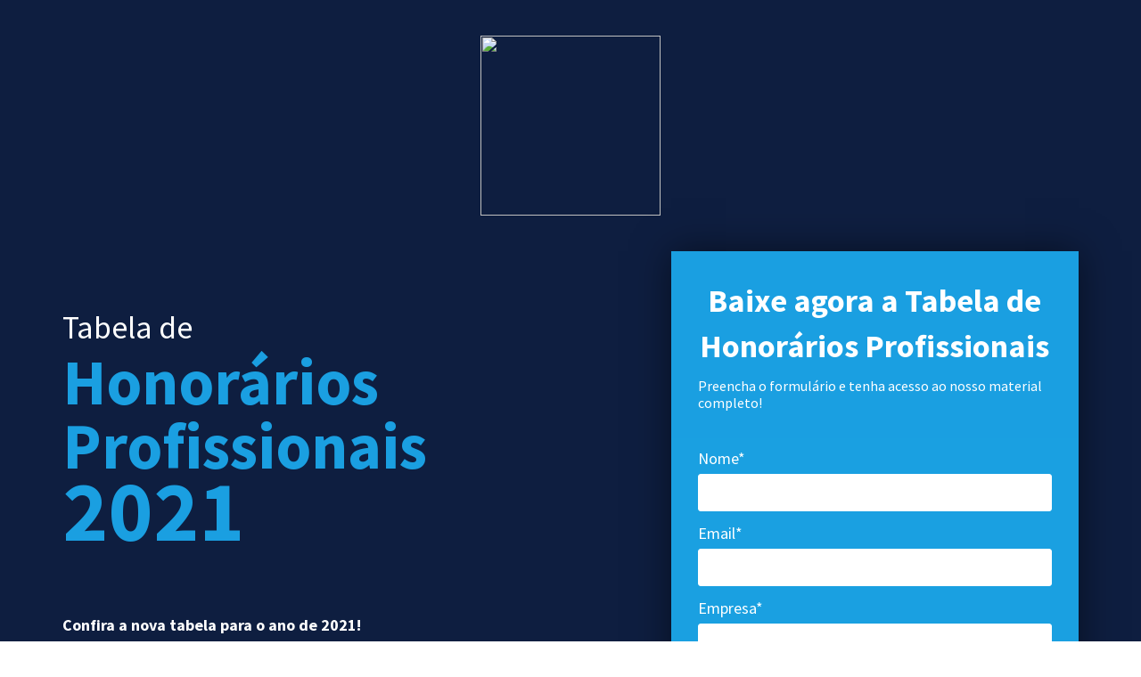

--- FILE ---
content_type: text/html
request_url: https://materiais.ibecensino.org.br/tabela-de-honorarios/
body_size: 13417
content:
<!DOCTYPE html PUBLIC "-//W3C//DTD HTML 4.0 Transitional//EN" "http://www.w3.org/TR/REC-html40/loose.dtd">
<html lang="pt-br">
  <head>
<meta http-equiv="Content-Type" content="text/html; charset=UTF-8">
    <meta charset="utf-8">
    <meta http-equiv="X-UA-Compatible" content="IE=edge">
    <meta name="viewport" content="width=device-width, user-scalable=no">


    <title>Tabela de Honorários Profissionais - Engenharia</title>

        <link rel="canonical" href="https://materiais.ibecensino.org.br/tabela-de-honorarios">


  
<meta name="twitter:card" content="summary">
<meta name="twitter:image" content="https://d335luupugsy2.cloudfront.net/images%2Flanding_page%2F549643%2F2020__anuncio_tabela-honorarios_01.png">
<meta name="twitter:title" content="Tabela de Honorários Profissionais - Engenharia">

<link href="https://fonts.googleapis.com/css?family=Droid+Sans%7CDroid+Serif%7CLato%7CLobster%7COpen+Sans%7COswald%7CPT+Sans%7CRaleway%7CSource+Sans+Pro%7CUbuntu%7CRoboto" rel="stylesheet">




        <style type="text/css" rel="stylesheet">
  html, body, div, span, applet, object, iframe,
  h1, h2, h3, h4, h5, h6, p, blockquote, pre,
  a, abbr, acronym, address, big, cite, code,
  del, dfn, em, img, ins, kbd, q, s, samp,
  small, strike, strong, sub, sup, tt, var,
  b, u, i, center,
  dl, dt, dd, ol, ul, li,
  fieldset, form, label, legend,
  table, caption, tbody, tfoot, thead, tr, th, td,
  article, aside, canvas, details, embed,
  figure, figcaption, footer, header, hgroup,
  menu, nav, output, ruby, section, summary,
  time, mark, audio, video {
    margin: 0;
    padding: 0;
    border: 0;
    font-size: 100%;
    font: inherit;
    vertical-align: baseline;
  }
  article, aside, details, figcaption, figure,
  footer, header, hgroup, menu, nav, section {
    display: block;
  }
  body {
    line-height: 1;
  }
  ol, ul {
    list-style: none;
  }
  blockquote, q {
    quotes: none;
  }
  blockquote:before, blockquote:after,
  q:before, q:after {
    content: '';
    content: none;
  }
  table {
    border-collapse: collapse;
    border-spacing: 0;
  }
  b, strong {
    font-weight: bold;
  }
</style>

<style type="text/css" rel="stylesheet">

.social-login {
  padding-bottom: 15px;
}
.social-conversion .error-container {
  background-color: #FFDDDD;
  margin: 0 0 24px 0;
  padding: 16px;
  -webkit-border-radius: 3px;
  -moz-border-radius: 3px;
  border-radius: 3px;
  border: 1px solid #c3c3c3;
  text-align: center;
}
.social-conversion .error-container p {
  font-size: 16px !important;
  padding: 0 !important;
}
.btn {
  background-color: #f8f8f8;
  background: -webkit-gradient(linear, left top, left bottom, from(#fff), to(#f0f0f0));
  background: -webkit-linear-gradient(#fff, #f0f0f0);
  background: linear-gradient(#fff, #f0f0f0);
  border: 1px solid #ccc;
  -webkit-border-radius: 3px;
  -moz-border-radius: 3px;
  border-radius: 3px;
  color: #5f5f5f;
  cursor: pointer;
  font-weight: bold;
  text-shadow: 0 1px #fff;
  white-space: nowrap;
  background-color: #f0f0f0;
  outline: none;
  height: 42px;
}
.btn-facebook {
  background-color: #435f9c;
  background: -webkit-gradient(linear, left top, left bottom, from(#5676bc), to(#31497b));
  background: -webkit-linear-gradient(#5676bc, #31497b);
  background: linear-gradient(#5676bc, #31497b);
  border: 1px solid #293e69;
  border-top-color: #31497b;
  color: #444;
  text-shadow: 0 1px #fff;
}
.btn-google {
  background-color: #ef6666;
  background: -webkit-gradient(linear, left top, left bottom, from(#f87474), to(#e65858));
  background: -webkit-linear-gradient(#f87474, #e65858);
  background: linear-gradient(#f87474, #e65858);
  border: 1px solid #e34242;
  border-top-color: #e65858;
  color: #444;
  text-shadow: 0 1px #fff;
}
.btn-linkedin {
  background-color: #007bb6;
  background: -webkit-gradient(linear, left top, left bottom, from(#009cda), to(#0073b2));
  background: -webkit-linear-gradient(#009cda, #0073b2);
  background: linear-gradient(#009cda, #0073b2);
  border: 1px solid #007bb6;
  border-top-color: #009cda;
  color: #444;
  text-shadow: 0 1px #fff;
}
.btn-facebook em,
.btn-google em,
.btn-linkedin em {
  -webkit-box-shadow: 1px 0 0 rgba(0,0,0,0.05);
  -moz-box-shadow: 1px 0 0 rgba(0,0,0,0.05);
  box-shadow: 1px 0 0 rgba(0,0,0,0.05);
  height: 39px;
  bottom: 0;
  left: 0;
  padding: 0;
  position: absolute;
  top: 0;
}
.btn-social {
  display: block;
  margin-bottom: 10px;
  text-align: left;
  width: 100%;
}
.btn-social em {
  display: inline-block;
  outline: none;
  position: relative;
  vertical-align: middle;
}
.btn-facebook em {
  width: 41px;
  height: 41px;
  background: url("//d335luupugsy2.cloudfront.net/images/landing_page_templates/sprite-social-conversion.png") 0 0 no-repeat;
  background-color: #5a78b9;
  background-color: rgba(255,255,255,0.08);
}
.btn-google em {
  width: 41px;
  height: 41px;
  background: url("//d335luupugsy2.cloudfront.net/images/landing_page_templates/sprite-social-conversion.png") -41px 0 no-repeat;
  background-color: #e65858;
  background-color: rgba(255,255,255,0.07);
}
.btn-linkedin em {
  width: 41px;
  height: 41px;
  background: url("//d335luupugsy2.cloudfront.net/images/landing_page_templates/sprite-social-conversion.png") -82px 0 no-repeat;
  background-color: #49b5e1;
  background-color: rgba(255,255,255,0.08);
}
.btn-social span {
  display: inline-block;
  margin-left: 10px;
  vertical-align: middle;
  color: #fff;
  text-shadow: 0 -1px rgba(0,0,0,0.25);
  font-size: 14px;
}
/*SEPARADOR - OU */
.social-wrap-separator {
  -webkit-transition: opacity 0.5s linear;
  transition: opacity 0.5s linear;
}
.social-separator {
  color: rgba(0,0,0,0.5);
  font-weight: bold;
  text-shadow: 0 1px 0 rgba(255,255,255,0.5);
  display: none;
  display: block;
}
.social-separator p {
  overflow: hidden;
  font-size: 1.125em !important;
  text-align: center;
  padding-bottom: 0 !important;
  font-family: inherit;
  font-weight: 600;
}
.social-separator p:before,
.social-separator p:after {
  content: "";
  display: inline-block;
  height: 1px;
  position: relative;
  vertical-align: middle;
  width: 38%;
  background: rgba(0,0,0,0.2);
  -webkit-box-shadow: 0 1px 0 rgba(255,255,255,0.5);
  box-shadow: 0 1px 0 rgba(255,255,255,0.5);
}
.social-separator p:before {
  margin-right: 10px;
}
.social-separator p:after {
  margin-left: 10px;
}

@media screen and (max-width: 480px) {
  .btn-social span {
    margin-left: 5px;
    font-size: 12px;
  }
}
</style>


<link href="//cdnjs.cloudflare.com/ajax/libs/select2/3.5.2/select2.min.css" rel="stylesheet">
<style type="text/css" rel="stylesheet">
  /* BASE */
  #conversion header {
    display: block;
    margin: 0;
    padding: 30px 30px 20px;
  }
  #conversion header h2 {
    display: block;
    font-size: 20px;
    font-weight: bold;
    text-align: left;
    margin: 0 0 10px 0;
    padding: 0;
  }
  #conversion header p {
    display: block;
    font-size: 16px;
    line-height: 1.2em;
    margin: 0 0 10px 0;
    padding: 0;
  }
  #conversion section {
    display: block;
    margin: 0;
    padding: 30px 30px 20px;
  }
  #conversion .social-conversion {
    padding-bottom: 0 !important;
  }
  #conversion .social-conversion + section {
    padding-top: 20px !important;
  }
  #conversion-modal .modal-content section p,
  #conversion section p {
    display: block;
    font-size: 12px;
    line-height: 1em;
    margin: 0;
    padding: 0 0 20px 0;
    color: #535353;
  }
  #conversion-modal .modal-content section p.notice,
  #conversion section p.notice {
    font-size: 12px;
  }

  /* FIELDS */
  #conversion section form div.field,
  #conversion-modal .modal-content section form div.field {
    margin: 0;
    padding: 0 0 12px 0;
  }
  #conversion section form div.field div,
  #conversion-modal .modal-content section form div.field div {
    clear: both;
    width: 100%;
    margin: 0 0 5px 0;
  }
  #conversion-modal .modal-content section form input,
  #conversion-modal .modal-content section form select,
  #conversion-modal .modal-content section form textarea,
  #conversion-modal .modal-content section form .select2-choice,
  #conversion section form input,
  #conversion section form select,
  #conversion section form textarea,
  #conversion section form .select2-choice {
    display: inline-block;
    background-color: #FFFFFF;
    vertical-align: middle;
    font-size: 18px;
    line-height: 20px;
    width: 100%;
    height: 36px;
    margin: 0;
    padding: 5px;
    -webkit-border-radius: 3px;
    -moz-border-radius: 3px;
    border-radius: 3px;
  }
  #conversion-modal .modal-content section form label,
  #conversion section form label {
    display: block;
    min-height: 25px;
    margin: 0;
    padding: 0 0 5px 0;
  }
  #conversion-modal .modal-content section form label > a,
  #conversion section form label > a {
    text-decoration: underline;
    color: inherit;
  }
  #conversion-modal .modal-content section form select,
  #conversion section form select {
    width: 100%;
    height: 36px;
    line-height: 36px;
  }
  #conversion-modal .modal-content section form textarea,
  #conversion section form textarea {
    height: 104px;
  }
  #conversion-modal .modal-content section form input[type=radio],
  #conversion-modal .modal-content section form input[type=checkbox],
  #conversion section form input[type=radio],
  #conversion section form input[type=checkbox] {
    width: inherit;
    height: inherit;
    margin-top: 0 !important;
    margin-right: 8px;
  }
  #conversion-modal .modal-content section form input[type=radio] + label,
  #conversion-modal .modal-content section form input[type=radio] + label + label,
  #conversion-modal .modal-content section form input[type=checkbox] + label,
  #conversion section form input[type=radio] + label,
  #conversion section form input[type=radio] + label + label,
  #conversion section form input[type=checkbox] + label {
    display: block;
    width: auto;
    padding: 5px 0 4px 28px;
  }

  /* SOCIAL PAY */
  #conversion section div#pay-area {
    padding: 16px 0 0 0;
  }
  #conversion section div#pay-area p {
    font-size: 16px;
  }

  /* CALL TO ACTION */
  #conversion-modal .modal-content section div.actions,
  #conversion section div.actions {
    text-align: center;
    padding: 16px 0 8px 0;
  }
  #conversion-modal .modal-content section div.actions .call_button,
  #conversion-modal .modal-content section div.actions a.call_button,
  #conversion section div.actions .call_button,
  #conversion section div.actions a.call_button {
    display: block;
    cursor: pointer;
    height: auto;
    text-align: center;
    text-decoration: none;
    font-weight: bold;
    font-size: 20px;
    word-break: break-word;
    line-height: 1.2em;
    white-space: normal;
    vertical-align: middle;
    margin: 2px auto 24px auto;
    padding: 15px 20px 17px 20px;
    -webkit-border-radius: 3px;
    -moz-border-radius: 3px;
    border-radius: 3px;
    -webkit-appearance: none;
  }
  #conversion section div.actions .call_button.editable {
    cursor: text;
  }
  #conversion section div.actions .call_button.editable:not(#call_pay_twitter):not(#call_pay_facebook):hover {
    outline: 1px solid #27a0ff;
  }
  #conversion-modal .modal-content section div.actions img,
  #conversion section div.actions img {
    width: auto !important;
  }

  /* ERROR */
  #conversion-modal .modal-content section form label.error,
  #conversion section form label.error {
    display: none !important;
  }
  #conversion-modal .modal-content section form input.error,
  #conversion-modal .modal-content section form textarea.error,
  #conversion-modal .modal-content section form .select2-container.error .select2-choice,
  #conversion-modal .modal-content section form select.error,
  #conversion section form input.error,
  #conversion section form textarea.error,
  #conversion section form .select2-container.error .select2-choice,
  #conversion section form select.error {
    background-color: #FFDDDD;
  }
  #conversion-modal .modal-content section div#error-container,
  #conversion section div#error-container {
    display: none;
    background-color: #FFDDDD;
    margin: 0 0 24px 0;
    padding: 16px;
    -webkit-border-radius: 3px;
    -moz-border-radius: 3px;
    border-radius: 3px;
  }
  #conversion-modal .modal-content section div#error-container p,
  #conversion section div#error-container p {
    color: #463A33;
    text-align: center;
    font-size: 16px;
    margin: 0;
    padding: 0;
  }

  /* SELECT 2 */
  .select2-container .select2-choice {
    background: #FFFFFF;
  }
  .select2-container .select2-choice .select2-arrow {
    background: none;
    border: none;
  }
  .select2-container .select2-choice .select2-arrow b {
    background-position: 0 5px;
  }
  .select2-drop-active {
    border-color: #FFFFFF;
    padding: 5px;
    margin-top: -5px;
    margin-left: 1px;
  }

  /* MODAL */
  .overflow-hidden {
    overflow: hidden;
  }
  .hidden {
    display: none;
  }
  #conversion-modal {
    background-color: rgba(0, 0, 0, 0.7);
    width: 100%;
    height: 100%;
    position: fixed;
    overflow-x: hidden;
    overflow-y: auto;
    top: 0;
    right: 0;
    bottom: 0;
    left: 0;
    z-index: 1050;
    -webkit-overflow-scrolling: touch;
    outline: 0;
    z-index: 5;
  }
  #conversion-modal .modal-header {
    text-align: right;
    margin-top: -10px;
  }
  #conversion-modal .modal-header .close-modal {
    background-color: transparent;
    cursor: pointer;
    font-size: 1.8em;
    color: #8A8A8A;
  }
  #conversion-modal .modal-content {
    background: #FFFFFF;
    color: #5c5c5c;
    -webkit-border-radius: 6px;
    -moz-border-radius: 6px;
    border-radius: 6px;
    -webkit-box-shadow: 0 3px 9px rgba(0,0,0,.5);
    -moz-box-shadow: 0 3px 9px rgba(0,0,0,.5);
    box-shadow: 0 3px 9px rgba(0,0,0,.5);
    position: relative;
    width: auto;
    margin: 10px;
    padding: 30px;
  }
  #conversion-modal .modal-content header {
    display: none;
  }
  #conversion-modal .modal-content section form input,
  #conversion-modal .modal-content section form select,
  #conversion-modal .modal-content section form textarea,
  #conversion-modal .modal-content section form .select2-choice {
    border: 1px solid #CCC;
  }

  /* MEDIA QUERY */
  @media screen and (min-width: 760px) {
    #conversion {
      -webkit-border-radius: 15px;
      -moz-border-radius: 15px;
      border-radius: 15px;
    }
    #conversion header {
      -webkit-border-radius: 15px 15px 0px 0px;
      -moz-border-radius: 15px 15px 0px 0px;
      border-radius: 15px 15px 0px 0px;
    }
    #conversion section {
      -webkit-border-radius: 0px 0px 15px 15px;
      -moz-border-radius: 0px 0px 15px 15px;
      border-radius: 0px 0px 15px 15px;
    }
    #conversion-modal .modal-content {
      width: 600px;
      margin: 30px auto;
    }
  }
</style>

<style text="text/css" rel="stylesheet">
  .outer-container,
  .outer-container .embed-container,
  .outer-container .mce-object-iframe,
  #video-area .mce-object-iframe {
    position: relative;
    padding-bottom: 56.25%;
    height: 0;
    overflow:
    hidden;
    max-width: 100%;
    width: 100%;
  }

  .embed-container iframe,
  .embed-container object,
  .embed-container embed,
  .outer-container iframe,
  .outer-container object,
  .outer-container embed,
  .iframe-overlay {
    position: absolute;
    top: 0;
    left: 0;
    width: 100%;
    height: 100%;
    z-index: 1;
  }

  .iframe-overlay {
    z-index: 1000;
  }

  .progressive-profiling .field {
    display: none;
  }

  h1,
  h2,
  h3,
  h4,
  h5,
  h6,
  span,
  p {
    word-wrap: normal;
    word-break: keep-all !important;
  }

  em {
    font-style: italic;
  }

  .background-edit .container {
    position: relative;
    z-index: 2;
  }

  .background-edit .image-container {
    position: absolute;
    overflow: hidden;
    top: 0;
    left: 0;
    width: 100%;
    height: 100%;
  }

  .background-edit {
    position: relative;
  }

  .background-edit .image-container > .section-background-image {
    width: 100%;
    height: 100%;
    background-repeat: no-repeat;
  }
</style>

<style type="text/css" rel="stylesheet">
/*!
 * Bootstrap v3.3.7 (http://getbootstrap.com)
 * Copyright 2011-2017 Twitter, Inc.
 * Licensed under MIT (https://github.com/twbs/bootstrap/blob/master/LICENSE)
 */

/*!
 * Generated using the Bootstrap Customizer (http://getbootstrap.com/customize/?id=d9d49ce57953eb773f8a8ff374dabec7)
 * Config saved to config.json and https://gist.github.com/d9d49ce57953eb773f8a8ff374dabec7
 *//*!
 * Bootstrap v3.3.7 (http://getbootstrap.com)
 * Copyright 2011-2016 Twitter, Inc.
 * Licensed under MIT (https://github.com/twbs/bootstrap/blob/master/LICENSE)
 *//*! normalize.css v3.0.3 | MIT License | github.com/necolas/normalize.css */html{font-family:sans-serif;-ms-text-size-adjust:100%;-webkit-text-size-adjust:100%}body{margin:0}article,aside,details,figcaption,figure,footer,header,hgroup,main,menu,nav,section,summary{display:block}audio,canvas,progress,video{display:inline-block;vertical-align:baseline}audio:not([controls]){display:none;height:0}[hidden],template{display:none}a{background-color:transparent}a:active,a:hover{outline:0}abbr[title]{border-bottom:1px dotted}b,strong{font-weight:bold}dfn{font-style:italic}h1{font-size:2em;margin:0.67em 0}mark{background:#ff0;color:#000}small{font-size:80%}sub,sup{font-size:75%;line-height:0;position:relative;vertical-align:baseline}sup{top:-0.5em}sub{bottom:-0.25em}img{border:0}svg:not(:root){overflow:hidden}figure{margin:1em 40px}hr{-webkit-box-sizing:content-box;-moz-box-sizing:content-box;box-sizing:content-box;height:0}pre{overflow:auto}code,kbd,pre,samp{font-family:monospace, monospace;font-size:1em}button,input,optgroup,select,textarea{color:inherit;font:inherit;margin:0}button{overflow:visible}button,select{text-transform:none}button,html input[type="button"],input[type="reset"],input[type="submit"]{-webkit-appearance:button;cursor:pointer}button[disabled],html input[disabled]{cursor:default}button::-moz-focus-inner,input::-moz-focus-inner{border:0;padding:0}input{line-height:normal}input[type="checkbox"],input[type="radio"]{-webkit-box-sizing:border-box;-moz-box-sizing:border-box;box-sizing:border-box;padding:0}input[type="number"]::-webkit-inner-spin-button,input[type="number"]::-webkit-outer-spin-button{height:auto}input[type="search"]{-webkit-appearance:textfield;-webkit-box-sizing:content-box;-moz-box-sizing:content-box;box-sizing:content-box}input[type="search"]::-webkit-search-cancel-button,input[type="search"]::-webkit-search-decoration{-webkit-appearance:none}fieldset{border:1px solid #c0c0c0;margin:0 2px;padding:0.35em 0.625em 0.75em}legend{border:0;padding:0}textarea{overflow:auto}optgroup{font-weight:bold}table{border-collapse:collapse;border-spacing:0}td,th{padding:0}*{-webkit-box-sizing:border-box;-moz-box-sizing:border-box;box-sizing:border-box}*:before,*:after{-webkit-box-sizing:border-box;-moz-box-sizing:border-box;box-sizing:border-box}html{font-size:10px;-webkit-tap-highlight-color:rgba(0,0,0,0)}body{font-family:"Helvetica Neue",Helvetica,Arial,sans-serif;font-size:14px;line-height:1.42857143;color:#333;background-color:#fff}input,button,select,textarea{font-family:inherit;font-size:inherit;line-height:inherit}a{color:#337ab7;text-decoration:none}a:hover,a:focus{color:#23527c;text-decoration:underline}a:focus{outline:5px auto -webkit-focus-ring-color;outline-offset:-2px}figure{margin:0}img{vertical-align:middle}.img-responsive{display:block;max-width:100%;height:auto}.img-rounded{border-radius:6px}.img-thumbnail{padding:4px;line-height:1.42857143;background-color:#fff;border:1px solid #ddd;border-radius:4px;-webkit-transition:all .2s ease-in-out;-o-transition:all .2s ease-in-out;transition:all .2s ease-in-out;display:inline-block;max-width:100%;height:auto}.img-circle{border-radius:50%}hr{margin-top:20px;margin-bottom:20px;border:0;border-top:1px solid #eee}.sr-only{position:absolute;width:1px;height:1px;margin:-1px;padding:0;overflow:hidden;clip:rect(0, 0, 0, 0);border:0}.sr-only-focusable:active,.sr-only-focusable:focus{position:static;width:auto;height:auto;margin:0;overflow:visible;clip:auto}[role="button"]{cursor:pointer}.container{margin-right:auto;margin-left:auto;padding-left:15px;padding-right:15px}@media (min-width:768px){.container{width:750px}}@media (min-width:992px){.container{width:970px}}@media (min-width:1200px){.container{width:1170px}}.container-fluid{margin-right:auto;margin-left:auto;padding-left:15px;padding-right:15px}.row{margin-left:-15px;margin-right:-15px}.col-xs-1, .col-sm-1, .col-md-1, .col-lg-1, .col-xs-2, .col-sm-2, .col-md-2, .col-lg-2, .col-xs-3, .col-sm-3, .col-md-3, .col-lg-3, .col-xs-4, .col-sm-4, .col-md-4, .col-lg-4, .col-xs-5, .col-sm-5, .col-md-5, .col-lg-5, .col-xs-6, .col-sm-6, .col-md-6, .col-lg-6, .col-xs-7, .col-sm-7, .col-md-7, .col-lg-7, .col-xs-8, .col-sm-8, .col-md-8, .col-lg-8, .col-xs-9, .col-sm-9, .col-md-9, .col-lg-9, .col-xs-10, .col-sm-10, .col-md-10, .col-lg-10, .col-xs-11, .col-sm-11, .col-md-11, .col-lg-11, .col-xs-12, .col-sm-12, .col-md-12, .col-lg-12{position:relative;min-height:1px;padding-left:15px;padding-right:15px}.col-xs-1, .col-xs-2, .col-xs-3, .col-xs-4, .col-xs-5, .col-xs-6, .col-xs-7, .col-xs-8, .col-xs-9, .col-xs-10, .col-xs-11, .col-xs-12{float:left}.col-xs-12{width:100%}.col-xs-11{width:91.66666667%}.col-xs-10{width:83.33333333%}.col-xs-9{width:75%}.col-xs-8{width:66.66666667%}.col-xs-7{width:58.33333333%}.col-xs-6{width:50%}.col-xs-5{width:41.66666667%}.col-xs-4{width:33.33333333%}.col-xs-3{width:25%}.col-xs-2{width:16.66666667%}.col-xs-1{width:8.33333333%}.col-xs-pull-12{right:100%}.col-xs-pull-11{right:91.66666667%}.col-xs-pull-10{right:83.33333333%}.col-xs-pull-9{right:75%}.col-xs-pull-8{right:66.66666667%}.col-xs-pull-7{right:58.33333333%}.col-xs-pull-6{right:50%}.col-xs-pull-5{right:41.66666667%}.col-xs-pull-4{right:33.33333333%}.col-xs-pull-3{right:25%}.col-xs-pull-2{right:16.66666667%}.col-xs-pull-1{right:8.33333333%}.col-xs-pull-0{right:auto}.col-xs-push-12{left:100%}.col-xs-push-11{left:91.66666667%}.col-xs-push-10{left:83.33333333%}.col-xs-push-9{left:75%}.col-xs-push-8{left:66.66666667%}.col-xs-push-7{left:58.33333333%}.col-xs-push-6{left:50%}.col-xs-push-5{left:41.66666667%}.col-xs-push-4{left:33.33333333%}.col-xs-push-3{left:25%}.col-xs-push-2{left:16.66666667%}.col-xs-push-1{left:8.33333333%}.col-xs-push-0{left:auto}.col-xs-offset-12{margin-left:100%}.col-xs-offset-11{margin-left:91.66666667%}.col-xs-offset-10{margin-left:83.33333333%}.col-xs-offset-9{margin-left:75%}.col-xs-offset-8{margin-left:66.66666667%}.col-xs-offset-7{margin-left:58.33333333%}.col-xs-offset-6{margin-left:50%}.col-xs-offset-5{margin-left:41.66666667%}.col-xs-offset-4{margin-left:33.33333333%}.col-xs-offset-3{margin-left:25%}.col-xs-offset-2{margin-left:16.66666667%}.col-xs-offset-1{margin-left:8.33333333%}.col-xs-offset-0{margin-left:0}@media (min-width:768px){.col-sm-1, .col-sm-2, .col-sm-3, .col-sm-4, .col-sm-5, .col-sm-6, .col-sm-7, .col-sm-8, .col-sm-9, .col-sm-10, .col-sm-11, .col-sm-12{float:left}.col-sm-12{width:100%}.col-sm-11{width:91.66666667%}.col-sm-10{width:83.33333333%}.col-sm-9{width:75%}.col-sm-8{width:66.66666667%}.col-sm-7{width:58.33333333%}.col-sm-6{width:50%}.col-sm-5{width:41.66666667%}.col-sm-4{width:33.33333333%}.col-sm-3{width:25%}.col-sm-2{width:16.66666667%}.col-sm-1{width:8.33333333%}.col-sm-pull-12{right:100%}.col-sm-pull-11{right:91.66666667%}.col-sm-pull-10{right:83.33333333%}.col-sm-pull-9{right:75%}.col-sm-pull-8{right:66.66666667%}.col-sm-pull-7{right:58.33333333%}.col-sm-pull-6{right:50%}.col-sm-pull-5{right:41.66666667%}.col-sm-pull-4{right:33.33333333%}.col-sm-pull-3{right:25%}.col-sm-pull-2{right:16.66666667%}.col-sm-pull-1{right:8.33333333%}.col-sm-pull-0{right:auto}.col-sm-push-12{left:100%}.col-sm-push-11{left:91.66666667%}.col-sm-push-10{left:83.33333333%}.col-sm-push-9{left:75%}.col-sm-push-8{left:66.66666667%}.col-sm-push-7{left:58.33333333%}.col-sm-push-6{left:50%}.col-sm-push-5{left:41.66666667%}.col-sm-push-4{left:33.33333333%}.col-sm-push-3{left:25%}.col-sm-push-2{left:16.66666667%}.col-sm-push-1{left:8.33333333%}.col-sm-push-0{left:auto}.col-sm-offset-12{margin-left:100%}.col-sm-offset-11{margin-left:91.66666667%}.col-sm-offset-10{margin-left:83.33333333%}.col-sm-offset-9{margin-left:75%}.col-sm-offset-8{margin-left:66.66666667%}.col-sm-offset-7{margin-left:58.33333333%}.col-sm-offset-6{margin-left:50%}.col-sm-offset-5{margin-left:41.66666667%}.col-sm-offset-4{margin-left:33.33333333%}.col-sm-offset-3{margin-left:25%}.col-sm-offset-2{margin-left:16.66666667%}.col-sm-offset-1{margin-left:8.33333333%}.col-sm-offset-0{margin-left:0}}@media (min-width:992px){.col-md-1, .col-md-2, .col-md-3, .col-md-4, .col-md-5, .col-md-6, .col-md-7, .col-md-8, .col-md-9, .col-md-10, .col-md-11, .col-md-12{float:left}.col-md-12{width:100%}.col-md-11{width:91.66666667%}.col-md-10{width:83.33333333%}.col-md-9{width:75%}.col-md-8{width:66.66666667%}.col-md-7{width:58.33333333%}.col-md-6{width:50%}.col-md-5{width:41.66666667%}.col-md-4{width:33.33333333%}.col-md-3{width:25%}.col-md-2{width:16.66666667%}.col-md-1{width:8.33333333%}.col-md-pull-12{right:100%}.col-md-pull-11{right:91.66666667%}.col-md-pull-10{right:83.33333333%}.col-md-pull-9{right:75%}.col-md-pull-8{right:66.66666667%}.col-md-pull-7{right:58.33333333%}.col-md-pull-6{right:50%}.col-md-pull-5{right:41.66666667%}.col-md-pull-4{right:33.33333333%}.col-md-pull-3{right:25%}.col-md-pull-2{right:16.66666667%}.col-md-pull-1{right:8.33333333%}.col-md-pull-0{right:auto}.col-md-push-12{left:100%}.col-md-push-11{left:91.66666667%}.col-md-push-10{left:83.33333333%}.col-md-push-9{left:75%}.col-md-push-8{left:66.66666667%}.col-md-push-7{left:58.33333333%}.col-md-push-6{left:50%}.col-md-push-5{left:41.66666667%}.col-md-push-4{left:33.33333333%}.col-md-push-3{left:25%}.col-md-push-2{left:16.66666667%}.col-md-push-1{left:8.33333333%}.col-md-push-0{left:auto}.col-md-offset-12{margin-left:100%}.col-md-offset-11{margin-left:91.66666667%}.col-md-offset-10{margin-left:83.33333333%}.col-md-offset-9{margin-left:75%}.col-md-offset-8{margin-left:66.66666667%}.col-md-offset-7{margin-left:58.33333333%}.col-md-offset-6{margin-left:50%}.col-md-offset-5{margin-left:41.66666667%}.col-md-offset-4{margin-left:33.33333333%}.col-md-offset-3{margin-left:25%}.col-md-offset-2{margin-left:16.66666667%}.col-md-offset-1{margin-left:8.33333333%}.col-md-offset-0{margin-left:0}}@media (min-width:1200px){.col-lg-1, .col-lg-2, .col-lg-3, .col-lg-4, .col-lg-5, .col-lg-6, .col-lg-7, .col-lg-8, .col-lg-9, .col-lg-10, .col-lg-11, .col-lg-12{float:left}.col-lg-12{width:100%}.col-lg-11{width:91.66666667%}.col-lg-10{width:83.33333333%}.col-lg-9{width:75%}.col-lg-8{width:66.66666667%}.col-lg-7{width:58.33333333%}.col-lg-6{width:50%}.col-lg-5{width:41.66666667%}.col-lg-4{width:33.33333333%}.col-lg-3{width:25%}.col-lg-2{width:16.66666667%}.col-lg-1{width:8.33333333%}.col-lg-pull-12{right:100%}.col-lg-pull-11{right:91.66666667%}.col-lg-pull-10{right:83.33333333%}.col-lg-pull-9{right:75%}.col-lg-pull-8{right:66.66666667%}.col-lg-pull-7{right:58.33333333%}.col-lg-pull-6{right:50%}.col-lg-pull-5{right:41.66666667%}.col-lg-pull-4{right:33.33333333%}.col-lg-pull-3{right:25%}.col-lg-pull-2{right:16.66666667%}.col-lg-pull-1{right:8.33333333%}.col-lg-pull-0{right:auto}.col-lg-push-12{left:100%}.col-lg-push-11{left:91.66666667%}.col-lg-push-10{left:83.33333333%}.col-lg-push-9{left:75%}.col-lg-push-8{left:66.66666667%}.col-lg-push-7{left:58.33333333%}.col-lg-push-6{left:50%}.col-lg-push-5{left:41.66666667%}.col-lg-push-4{left:33.33333333%}.col-lg-push-3{left:25%}.col-lg-push-2{left:16.66666667%}.col-lg-push-1{left:8.33333333%}.col-lg-push-0{left:auto}.col-lg-offset-12{margin-left:100%}.col-lg-offset-11{margin-left:91.66666667%}.col-lg-offset-10{margin-left:83.33333333%}.col-lg-offset-9{margin-left:75%}.col-lg-offset-8{margin-left:66.66666667%}.col-lg-offset-7{margin-left:58.33333333%}.col-lg-offset-6{margin-left:50%}.col-lg-offset-5{margin-left:41.66666667%}.col-lg-offset-4{margin-left:33.33333333%}.col-lg-offset-3{margin-left:25%}.col-lg-offset-2{margin-left:16.66666667%}.col-lg-offset-1{margin-left:8.33333333%}.col-lg-offset-0{margin-left:0}}.clearfix:before,.clearfix:after,.container:before,.container:after,.container-fluid:before,.container-fluid:after,.row:before,.row:after{content:" ";display:table}.clearfix:after,.container:after,.container-fluid:after,.row:after{clear:both}.center-block{display:block;margin-left:auto;margin-right:auto}.pull-right{float:right !important}.pull-left{float:left !important}.hide{display:none !important}.show{display:block !important}.invisible{visibility:hidden}.text-hide{font:0/0 a;color:transparent;text-shadow:none;background-color:transparent;border:0}.hidden{display:none !important}.affix{position:fixed}
</style>


<style type="text/css" rel="stylesheet">
  @import url("https://fonts.googleapis.com/css?family=Source+Sans+Pro:300,400,600,700,900");
  html,
  body {
    width: 100%;
    height: 100%;
    font-family: "Source Sans Pro", "arial", sans-serif;
    -webkit-font-smoothing: antialiased;
    background: #fff
  }

  .header {
    text-align: center;
    padding: 40px 0;
    color: #FFF;
  }

  .banner {
    position: relative;
    padding: 0 15px 100px 15px;
  }

  .banner--upper-text {
    font-size: 36px;
    color: #fff;
    margin-top: 60px
  }

  .banner--title {
    font-size: 72px;
    color: #62e6fe;
    font-weight: 300;
    margin-top: 0;
    margin-bottom: 80px;
  }

  .banner--text {
    font-size: 18px;
    color: #fff;
    max-width: 850px;
    margin: 0 auto;
    margin-bottom: 45px
  }

  .section {
    padding: 60px 15px
  }

  .section--topics {
    padding-bottom: 30px;
  }

  .section--title {
    font-size: 36px;
    color: #001d4e;
    margin-top: 0px;
    margin-bottom: 60px;
  }

  .topic--item {
    margin-bottom: 50px;
    flex-basis: 100%;
  }

  .topic--item p {
    font-size: 18px;
    color: #252525;
  }

  .topic--image {
    padding-top: 5px;
  }

  .footer {
    padding: 40px 15px;
    text-align: center;
  }

  .footer .footer--text {
    color: #fff;
    margin-bottom: 10px;
  }

  .icon-list--item {
    margin-bottom: 30px;
    float: left;
    width: 100%;
  }

  .icon-list--image {
    text-align: center;
    margin-bottom: 20px
  }

  .icon-list--text {
    text-align: center;
  }

  .icon-list--text h3 {
    font-size: 24px;
    color: #011d66;
    font-weight: 600;
    margin-bottom: 15px
  }

  .icon-list--text p {
    font-size: 16px;
    color: #252525;
  }

  .topic-list {
    display: flex;
    flex-flow: row wrap;
    align-items: flex-start;
    justify-content: space-between;
  }

  .icon-list {
    display: flex;
    flex-flow: row wrap;
    align-items: flex-start;
    justify-content: space-between;
  }

  @media only screen and (min-width: 992px) {

    .icon-list--item {
      width: 30%;
    }

    .topic--item {
      flex-basis: 45%;
      width: 45%;
      float: left;
    }

  }

  @media only screen and (max-width: 768px) {
    .banner--title {
        font-size: 48px;
        margin-bottom: 40px;
    }
  }

  #conversion {
    box-shadow: 0 0 40px rgba(0, 0, 0, 0.5);
    overflow: hidden;
  }

  #conversion header {
    border-radius: 0px;
  }

  #conversion header h2 {
    color: #62e6fe;
    font-size: 36px;
    text-align: center;
  }

  #conversion header p {
    color: #fff;
  }

  #conversion section {
    padding-top: 10px;
  }

  #conversion section form label {
    font-size: 18px;
  }

  #conversion section form input,
  #conversion section form select,
  #conversion section form textarea,
  #conversion section form .select2-choice {
    height: 42px;
    padding: 0 10px;
  }
  #conversion section form .select2-choice {
    padding-top: 10px;
  }

  #conversion section div.actions #cf_submit {
    font-size: 24px;
    padding: 15px 0px;
    font-size: 24px;
    font-weight: 900;
    transition: all 0.2s linear
  }

  #conversion section #cf_submit {
      border: none;
  }

  #conversion section #form-spam {
    font-size: 14px;
    color: #fff;
    text-align: center;
  }
</style>



    <style type="text/css" rel="stylesheet">
      #banner-background{background-color:#0e1e40;}#banner-background .image-container > .section-background-image{opacity:0.05;background-position:50% 50%;background-size:cover;background-image:url(https://d335luupugsy2.cloudfront.net/cms/files/36822/1521842471/$d9st0xurpgt);}#conversion{display:block;width:100%;background-color:#1aa0e1;border-width:0px;border-style:solid;border-color:#000000;border-radius:0px;}#conversion header{background-color:#1a9fe1;}#conversion #cf_submit{background-color:#fac400;color:#fff;}#conversion #cf_submit:hover{background-color:#e0aa00;}#conversion input, #conversion textarea, #conversion select{border:1px solid #ffffff;}#conversion label{color:#ffffff;}#topic-container-background{background-color:#ffffff;}#topic-container-background .image-container > .section-background-image{opacity:1;background-position:0% 0%;background-size:cover;}#testimonials-container-background{background-color:#f4f4f4;}#testimonials-container-background .image-container > .section-background-image{opacity:1;background-position:0% 0%;background-size:cover;}#footer-container-background{background-color:#222222;}#footer-container-background .image-container > .section-background-image{opacity:1;background-position:0% 0%;background-size:cover;}
    </style>

    <!-- HTML5 shim and Respond.js for IE8 support of HTML5 elements and media queries -->
    <!-- WARNING: Respond.js doesn't work if you view the page via file:// -->
    <!--[if lt IE 9]>
    <script src="https://oss.maxcdn.com/html5shiv/3.7.2/html5shiv.min.js"></script>
    <script src="https://oss.maxcdn.com/respond/1.4.2/respond.min.js"></script>
    <![endif]-->
  <style rel="stylesheet" id="advanced_css">#testimonials-container-background > div.container > ul,
#testimonials-free-html {
  display:none;
}</style>
<script type="text/javascript"> </script><meta property="og:title" content="Tabela de Honorários Profissionais - Engenharia">
<meta property="og:image" content="https://d335luupugsy2.cloudfront.net/images%2Flanding_page%2F549643%2F2020__anuncio_tabela-honorarios_01.png">
</head>
  <body>
    
<section id="banner-background" class="background-edit banner" data-editable="true" data-content="background" data-field-name="landing_page[values[banner-background-color]]" data-bg-image-field-name="landing_page[values[banner-background-image]]" data-field-props="landing_page[values[banner-background-%PROP%]]">    <div class="container">
        <header class="row header">
          <div class="col-md-12">
            <div id="company-logo" data-editable="true" data-field-name="landing_page[values[company-logo]]" data-content="html"><p><img id="262d2adf-b146-4a11-8dd0-0c38c1e73cdc" class=" inline_edited" style="max-width: 100%; width: 202px; height: auto;" src="https://d335luupugsy2.cloudfront.net/cms/files/36822/1521481940/%24cpo6k46oqea" alt="" width="202" height="90" data-proportional="true" data-always-proportional="true" data-ratio="false"></p></div>
          </div>
        </header>
		  <div class="row">
				<div class="col-md-6">
          <div id="banner-upper-text" class="banner--upper-text" data-editable="true" data-field-name="landing_page[values[banner-upper-text]]" data-content="html"><p>Tabela de</p></div>
          <h1 id="banner-title" class="banner--title" style="" data-editable="true" data-field-name="landing_page[values[banner-title]]"><span style="font-weight: normal; font-size: 72px; display: inline-block; line-height: 100%; color: #1a9fe1;"><span style="font-weight: bold;">Hon<span style="color: #1a9fe1;">orár</span>ios Profissionais <span style="font-size: 96px;">2021</span></span></span></h1>
          <div id="banner-text" class="banner--text" data-editable="true" data-field-name="landing_page[values[banner-text]]" data-content="html">
<p><strong>Confira a nova tabela para o ano de 2021!</strong></p>
<p> </p>
<p>A <strong>tabela de honorários</strong> para engenheiros é um documento extremamente útil para profissionais em qualquer área de atuação no mercado de engenharia. Ela oferece uma boa base para a cobrança de serviços e remuneração especialmente para aqueles profissionais que realizam trabalhos autônomos e encontram dificuldades na hora de precificar sua hora de trabalho.</p>
</div>
				</div>
				<div class="col-md-offset-1 col-md-5">
          <div id="conversion" class="right" data-editable="true" data-content="conversion" data-editor-position="inside">
    <header>
  <h2 id="form-title" data-editable="true" data-field-name="landing_page[values[form-title]]" style="">
    <span style="color: #ffffff;">Baixe agora a Tabela de Honorários Profissionais</span>
  </h2>
  <p id="form-subtitle" data-editable="true" data-field-name="landing_page[values[form-subtitle]]" style="">
    Preencha o formulário e tenha acesso ao nosso material completo!
  </p>
</header>




<section>
  <form id="conversion-form" action="https://cta-redirect.rdstation.com/v2/conversions" method="POST" data-typed-fields="1" data-recaptcha-public-token="">

    <input type="hidden" name="token_rdstation" value="24ecbba533bf77c9669eadfec65814e7">
    <input type="hidden" name="conversion_identifier" value="tabela-de-honorarios">
    <input type="hidden" name="internal_source" value="2">
    <input type="hidden" name="redirect_to" value="https://materiais.ibecensino.org.br/obrigado-tabela-de-honorarios">
    <input type="hidden" name="_rd_experiment_content_id" value="">
    <input type="hidden" name="c_utmz" value="">
    <input type="hidden" name="traffic_source" value="">
    <input type="hidden" name="privacy_data[browser]" id="privacy_data_browser">
    

    <div id="error-container">
      <p>Preencha corretamente os campos marcados</p>
    </div>


    <div class="field">
<label for="name">Nome*</label><input type="text" name="name" id="name" value="" class="form-control required js-text" placeholder="" data-use-type="STRING" required="required">
</div>
<div class="field">
<label for="email">Email*</label><input type="email" name="email" id="email" value="" class="form-control required js-email" placeholder="" data-use-type="STRING" required="required">
</div>
<div class="field">
<label for="company">Empresa*</label><input type="text" name="company" id="company" value="" class="form-control required js-text" placeholder="" data-use-type="STRING" required="required">
</div>
<div class="field">
<label for="job_title">Cargo*</label><input type="text" name="job_title" id="job_title" value="" class="form-control required js-text" placeholder="" data-use-type="STRING" required="required">
</div>
<div class="field">
<label for="cf_conteudo">Sobre qual área você quer receber conteúdos?</label><div class="checkbox"><label class="text-line-break"><input type="checkbox" name="cf_conteudo[]" id="cf_conteudo_" value="Custos" data-use-type="STRING" class="js-field-cf_conteudo">Custos</label></div>
<div class="checkbox"><label class="text-line-break"><input type="checkbox" name="cf_conteudo[]" id="cf_conteudo_" value="Obras" data-use-type="STRING" class="js-field-cf_conteudo">Obras</label></div>
</div>

    <div class="field">
  <label><span id="math_expression">3 + 7 = ?</span></label>
  <input type="text" name="captcha" class="math">
</div>


    <div class="field">
<label>Ao informar meus dados, eu concordo com a <a href="https://ibecensino.org.br/politica-de-privacidade/" target="_blank">Política de Privacidade</a>.</label><input type="hidden" name="privacy_data[privacy_policy]" id="privacy_data_privacy_policy" value="1" data-use-type="STRING" data-always-visible="true" autocomplete="off">
</div>
<div class="field"><label class="checkbox" for="privacy_data_communications"><label class="text-line-break" for="privacy_data_communications"><input type="checkbox" name="privacy_data[communications]" id="privacy_data_communications" value="1" data-use-type="STRING" data-always-visible="true">Eu concordo em receber comunicações.</label></label></div>

    <div class="actions">
      <input type="submit" class="call_button" id="cf_submit" value="ACESSE A TABELA COMPLETA" style="color: #ffffff">
      <img src="//d335luupugsy2.cloudfront.net/images/ajax-loader.gif" id="ajax-loader" alt="Enviando...">
    </div>
    <p class="notice" id="form-spam" data-editable="true" data-field-name="landing_page[values[form-spam]]" style="">
      Prometemos não utilizar suas informações de contato para enviar qualquer tipo de SPAM.
    </p>
    <div style="position: fixed; left: -5000px">
      <input type="text" name="emP7yF13ld" readonly autocomplete="false" tabindex="-1" value="">
      <input type="text" name="sh0uldN07ch4ng3" readonly autocomplete="false" tabindex="-1" value="should_not_change">
    </div>
  </form>
</section>
<script type="text/javascript" src="https://ajax.googleapis.com/ajax/libs/jquery/1.11.2/jquery.min.js"></script>
<script type="text/javascript" src="https://d335luupugsy2.cloudfront.net/js/jquery.validate/1.9/jquery.validate.min.js"></script>
<script type="text/javascript" src="https://d335luupugsy2.cloudfront.net/js/jquery.form/2.02/jquery.form.js"></script>
<script type="text/javascript" src="https://cdnjs.cloudflare.com/ajax/libs/select2/3.5.2/select2.min.js"></script>
<script type="text/javascript" src="https://d335luupugsy2.cloudfront.net/js/lead-tracking/stable/plugins/jquery.cookie.v1.4.1.min.js"></script>
<script type="text/javascript" src="https://d335luupugsy2.cloudfront.net/js/lead-tracking/stable/plugins/math.uuid.v1.4.min.js"></script>

<script type="text/javascript" src="https://d335luupugsy2.cloudfront.net/js/rd/stable/rdlps.min.js?t=1624890274"></script>

  <script type="text/javascript" src="https://d335luupugsy2.cloudfront.net/js/rd/stable/rdlps-autofill.min.js?t=1624890274"></script>

<script type="text/javascript">
  var origConversionSuccess = conversionSuccess;

  conversionSuccess = function(resp) {
    origConversionSuccess(resp);

      if (!window.RDCookieControl || window.RDCookieControl.analytics.track) {
        try { _gaq.push(['_trackPageview', '/tabela-de-honorarios/conversao']); } catch(err) { }
        try { ga('send', 'pageview', '/tabela-de-honorarios/conversao'); } catch(err) { }
      }

      alert("Obrigado!");


      top.location.href = $("input[name='redirect_to']").val() || 'https://materiais.ibecensino.org.br/obrigado-tabela-de-honorarios';
  }
</script>
<script>
  document.querySelectorAll('input[name=emP7yF13ld],input[name=sh0uldN07ch4ng3]').forEach(function(element) {
    element.addEventListener('focus', function(e) {
      e.target.removeAttribute('readonly');
    });
  });
</script>




</div>

				</div>
			</div>
		</div>
<div class="image-container"><div class="section-background-image"></div></div></section>
<section id="topic-container-background" class="background-edit section section--topics" data-editable="true" data-content="background" data-field-name="landing_page[values[topic-container-background-color]]" data-bg-image-field-name="landing_page[values[topic-container-background-image]]" data-field-props="landing_page[values[topic-container-background-%PROP%]]">    <div class="container">
        <div class="row">
          <div class="col-md-12">
            <div id="topics-title" class="section--title" data-editable="true" data-field-name="landing_page[values[topics-title]]" data-content="html">
<p><span style="font-size: 20px;">Essa tabela também pode ser um documento de grande ajuda para aqueles que avaliam a proposta de salário em uma empresa de acordo com o cargo e funções exigidas, auxiliando também a guiar as empresas para entender os custos de contratação de um engenheiro. Com a <strong>tabela de honorários</strong> para engenheiros, nem o profissional nem a empresa correm o risco de errar na precificação</span></p>
<p><span style="font-size: 20px;"> de serviços.</span></p>
<p> </p>
<p><span style="font-size: 20px;">Ela prevê custos diretos do profissional, que incluem salário e despesas como INSS e auxílios, além de custos adicionais que afetam especialmente o profissional autônomo, como aluguel de espaço, material de escritório e equipamentos para realização do serviço.</span></p>
<p><span style="font-size: 20px;">No momento de consulta à tabela de honorários, é importante que o profissional saiba contabilizar seu tempo de experiência, bem como tipo de formação, para reivindicar corretamente o pagamento do serviço.</span></p>
<p> </p>
<p><span style="font-size: 20px;">Por exemplo, um engenheiro júnior pode cometer o erro de tentar oferecer sua mão de obra a um valor normalmente cobrado por engenheiros plenos. Sendo assim, dificilmente esse profissional conseguirá uma colocação já que, pelo mesmo valor, é possível ter um engenheiro mais experiente. Da mesma forma, um engenheiro pleno pode oferecer seu serviço a um valor mais baixo e, assim, acabar desvalorizando seu trabalho, demonstrando inexperiência.</span></p>
<p> </p>
<p> </p>
<p><span style="font-size: 20px;"><img id="7aa593ce-b9da-44e4-9fd8-286da21426a9" class=" inline_edited" style="max-width: 100%; width: 153px; height: auto; display: block; margin-left: auto; margin-right: auto;" src="https://d335luupugsy2.cloudfront.net/cms/files/36822/1521842471/%24visxhpwz4dq" alt="" width="64" height="60" data-proportional="true" data-always-proportional="true" data-ratio="false"></span></p>
<p> </p>
<p style="text-align: center;"><span style="font-size: 28px;">A tabela de honorários tenta evitar que o engenheiro</span></p>
<p style="text-align: center;"><span style="font-size: 28px;">seja mal pago ou fature um projeto acima do seu valor correto,</span></p>
<p style="text-align: center;"><strong>garantindo a valorização da profissão</strong>.</p>
<p>  </p>
<hr>
<p> </p>
<p><strong><span style="font-size: 20px;">Como saber qual o valor justo? Em qual tipo de cargo o seu tempo de experiência melhor se encaixa? Listamos a seguir uma rápida explicação de cada categoria:</span></strong></p>
</div>
          </div>
        </div>
        <ul class="topic-list">
              <li class="topic--item">
                <div class="row">
                    <div class="col-xs-2 topic--image">
                      <div id="topic-1-image" data-editable="true" data-field-name="landing_page[values[topic-1-image]]" data-content="html"><p><img id="9a598702-9eb3-4384-8668-d4da1db64bbb" class=" inline_edited" style="max-width: 100%; width: 18px; height: auto; float: right;" src="https://d335luupugsy2.cloudfront.net/cms/files/36822/1521842471/%24mwuq1834pun" alt="" width="16" height="400" data-proportional="true" data-always-proportional="true" data-ratio="false"></p></div>
                    </div>
                    <div class="col-xs-10 topic--text">
                      <div id="topic-1-text" data-editable="true" data-field-name="landing_page[values[topic-1-text]]" data-content="html">
<p><span style="display: inline-block; line-height: 150%;"><strong>Técnico Nível B</strong>: inclui os técnicos, cadistas e laboratoristas com até 2 anos de formação e, por isso, exercem cargos e serviços de remuneração mais baixa.</span></p>
<p><br><span style="display: inline-block; line-height: 150%;"><strong>Técnico Nível A</strong>: inclui técnicos, cadistas e laboratoristas acima de 5 anos de formados. Normalmente exercem atividades mais complexas que do Técnico Nível B devido ao tempo de experiência.</span></p>
<p><br><span style="display: inline-block; line-height: 150%;"><strong>Trainee</strong>: recém-graduados, com até 2 anos de experiência. A esses profissionais normalmente são dadas tarefas de complexidade no máximo mediana e o desenvolvimento de novos projetos deve ser feito sob supervisão de um profissional mais experiente.</span></p>
<p><br><span style="display: inline-block; line-height: 150%;"><strong>Junior</strong>: recém-graduados, com 2 a 5 anos de experiência. Esses profissionais assumem funções simples e que exigem menos conhecimento aprofundado no ramo.</span></p>
</div>
                    </div>
                </div>
              </li>
              <li class="topic--item">
                <div class="row">
                    <div class="col-xs-2 topic--image">
                      <div id="topic-2-image" data-editable="true" data-field-name="landing_page[values[topic-2-image]]" data-content="html"><p><img id="2350efb9-24ea-4f97-9730-6eb7469d4978" class=" inline_edited" style="max-width: 100%; width: 17px; height: auto; float: right;" src="https://d335luupugsy2.cloudfront.net/cms/files/36822/1521842471/%24zdrhg0e2d8j" alt="" width="17" height="425" data-proportional="true" data-always-proportional="true" data-ratio="false"></p></div>
                    </div>
                    <div class="col-xs-10 topic--text">
                      <div id="topic-2-text" data-editable="true" data-field-name="landing_page[values[topic-2-text]]" data-content="html">
<p><span style="display: inline-block; line-height: 150%;"><strong>Pleno</strong>: normalmente, pós-graduados, com 6 a 9 anos de experiência. Esses profissionais são capacitados a assumirem atividades que exigem um conhecimento mais específico e tomam decisões que precisam ser aprovadas por um supervisor.</span></p>
<p><br><span style="display: inline-block; line-height: 150%;"><strong>Sênior</strong>: possuem de 10 a 15 anos de experiência e já atuam ou atuaram como gestores, gerindo projetos complexos e equipes com base no tempo de experiência.</span></p>
<p><br><span style="display: inline-block; line-height: 150%;"><strong>Master:</strong> mais de 15 anos de experiência ou Líderes de Projetos, normalmente reúne pós-graduação e diversas certificações, gere projetos e pessoas com autonomia completa.</span></p>
</div>
                    </div>
                </div>
              </li>
        </ul>
    </div>
<div class="image-container"><div class="section-background-image"></div></div></section>
<section id="testimonials-container-background" class="background-edit section" data-editable="true" data-content="background" data-field-name="landing_page[values[testimonials-container-background-color]]" data-bg-image-field-name="landing_page[values[testimonials-container-background-image]]" data-field-props="landing_page[values[testimonials-container-background-%PROP%]]">    <div class="container">
  		  <div class="row">
          <div class="col-md-12">
            <div id="testimonials-title" class="section--title" data-editable="true" data-field-name="landing_page[values[testimonials-title]]" data-content="html">
<p style="text-align: left;"><span style="font-size: 20px;">É de se esperar que os cargos mais complexos e que exigem mais conhecimento do profissional também serão os mais bem remunerados. </span><span style="font-size: 20px;">Projetos que demandam mais trabalho e até a coordenação de uma equipe oferecem um honorário maior e </span></p>
<p style="text-align: left;"><span style="font-size: 20px;">também mais cuidado, sendo sempre demandado para os profissionais mais experientes.</span></p>
<p style="text-align: left;"> </p>
<p style="text-align: left;"><span style="font-size: 20px;">Agora que você já sabe como utilizar a tabela de honorários para engenheiros a seu favor, baixe o documento e tenha-o sempre </span></p>
<p style="text-align: left;"><span style="font-size: 20px;">salvo para orçar novos projetos.</span></p>
<p style="text-align: left;"> </p>
<p style="text-align: left;"><span style="font-size: 20px;"> <a href="#conversion"><img id="0166653d-35bc-41d5-9596-914fe8f5c00a" class=" inline_edited" style="max-width: 100%; width: 358px; height: auto; display: block; margin-left: auto; margin-right: auto;" src="https://d335luupugsy2.cloudfront.net/cms/files/36822/1522090150/%24b2u5w3p65xe" alt="" width="358" height="77" data-proportional="true" data-always-proportional="true" data-ratio="false"></a></span></p>
</div>
          </div>
        </div>
    </div>
<div class="image-container"><div class="section-background-image"></div></div></section>
<section id="footer-container-background" class="background-edit footer" data-editable="true" data-content="background" data-field-name="landing_page[values[footer-container-background-color]]" data-bg-image-field-name="landing_page[values[footer-container-background-image]]" data-field-props="landing_page[values[footer-container-background-%PROP%]]">    <div class="container">
		  <div class="row">
        <div class="col-md-12">
          <div id="footer-text" class="footer--text" data-editable="true" data-field-name="landing_page[values[footer-text]]" data-content="html">
<p><a href="https://ibec.org.br/cursos-category/mba-pos-graduacao/" target="_blank" rel="noopener"><span style="color: #ffffff;">Confira os cursos de pós-graduação do IBEC!</span></a></p>
<p><a href="https://ibecensino.org.br/" target="_blank" rel="noopener"><img id="140bfd7c-68ab-4649-b819-7159fe61028a" class=" inline_edited" style="max-width: 100%; width: 167px; height: auto;" src="https://d335luupugsy2.cloudfront.net/cms/files/36822/1521481940/%24cpo6k46oqea" alt="" width="167" height="75" data-proportional="true" data-always-proportional="true" data-ratio="false"></a></p>
<p> </p>
<p><a title="Facebook" href="https://www.facebook.com/InstitutoBrasileiroDeEngenhariaDeCustos/" target="_blank" rel="noopener"><img id="0dcb6c1f-8288-4825-8b7c-258bad642ad3" class=" inline_edited" style="max-width: 100%; width: 35px; height: auto;" src="https://d335luupugsy2.cloudfront.net/cms/files/36822/1522094355/%24c6wscl2ihi9" alt="" width="35" height="35" data-proportional="true" data-always-proportional="true" data-ratio="false"></a><a title="LinkedIn" href="https://www.linkedin.com/company/institutobrasileirodeengenhariadecustos/" target="_blank" rel="noopener"><img id="cbc30a03-8b0e-46b2-b747-eb5df4bbe03c" class=" inline_edited" style="max-width: 100%; width: 35px; height: auto;" src="https://d335luupugsy2.cloudfront.net/cms/files/36822/1522094355/%24r3lkkeflfx" alt="" width="35" height="35" data-proportional="true" data-always-proportional="true" data-ratio="false"></a></p>
</div>
        </div>
			</div>
		</div>
<div class="image-container"><div class="section-background-image"></div></div></section>
    

  <script type="text/javascript" src="https://d335luupugsy2.cloudfront.net/js/loader-scripts/564245d4-3a46-4385-bcb7-addfa0608afd-loader.js"></script>

<script id="landing-page-attributes" data-id="549643" data-experiment-content-id=""></script>
  <input type="hidden" id="ga4-measurement-id" value="G-XHHFXVWTXX">
  <input type="hidden" id="has-gtm" value="false">

<!-- Adjusts images size depending of client width. -->
<script type="text/javascript">
  $(window).on('load resize', function () {
    $('.inline_edited').each(function () {
      if (!this.style.maxWidth) this.style.maxWidth = '100%';
      adjust_pictures_size(this);
    });
  });

  function adjust_pictures_size(image) {
    var isProportional = (image.dataset.proportional === 'true');

    if (isProportional) {
      image.style.height = 'auto';
      return this;
    }

    if (image.dataset.ratio === 'true') {
      image.style.height = ($(image).width() * image.dataset.ratio) + 'px'
      return this;
    }
  };
</script>

<!-- Tells the parent page to display LP for edition as soon as DOMContentLoad is fired,
instead of wait for the full load of the page (all resources loaded). -->
<script type="text/javascript">
  $(document).ready(function () {
    window.parent.postMessage('[iFrameResizerChild]Ready', '*');
  });
</script>

  <script type="text/javascript">
    (function() {
      var $iframe;
      var iframeUrl;
      var autoplay;

      function sanitizeParams(params) {
        delete params.videoUrl;
        return '?' + $.param(params);
      }

      $('.outer-container').each(function(index, outerContainer) {
        $iframe = $(outerContainer).find('iframe');
        iframeUrl = $iframe.attr('src');
        iframeUrl += sanitizeParams(outerContainer.dataset);
        $(outerContainer).children('iframe').attr('src', iframeUrl);
        $(outerContainer).children('iframe').attr('allowfullscreen', '');
        $(outerContainer).children('.iframe-overlay').detach();
      });

      $iframe = $('#video-area iframe.editor-media');
      if($iframe.length) {
        $iframe[0].src += buildParams($iframe[0].dataset);
      }
    }())
  </script>



  <script type="text/javascript"> </script>
</body>
</html>


--- FILE ---
content_type: text/html;charset=utf-8
request_url: https://pageview-notify.rdstation.com.br/send
body_size: -76
content:
c089f39f-ee47-480e-bd9d-46e7e985bae1